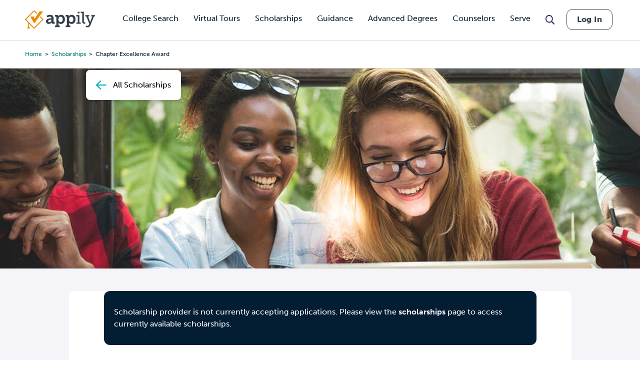

--- FILE ---
content_type: text/html; charset=utf-8
request_url: https://www.google.com/recaptcha/api2/aframe
body_size: 265
content:
<!DOCTYPE HTML><html><head><meta http-equiv="content-type" content="text/html; charset=UTF-8"></head><body><script nonce="pEAkwuyG62xU7y0hLle0sg">/** Anti-fraud and anti-abuse applications only. See google.com/recaptcha */ try{var clients={'sodar':'https://pagead2.googlesyndication.com/pagead/sodar?'};window.addEventListener("message",function(a){try{if(a.source===window.parent){var b=JSON.parse(a.data);var c=clients[b['id']];if(c){var d=document.createElement('img');d.src=c+b['params']+'&rc='+(localStorage.getItem("rc::a")?sessionStorage.getItem("rc::b"):"");window.document.body.appendChild(d);sessionStorage.setItem("rc::e",parseInt(sessionStorage.getItem("rc::e")||0)+1);localStorage.setItem("rc::h",'1769041905884');}}}catch(b){}});window.parent.postMessage("_grecaptcha_ready", "*");}catch(b){}</script></body></html>